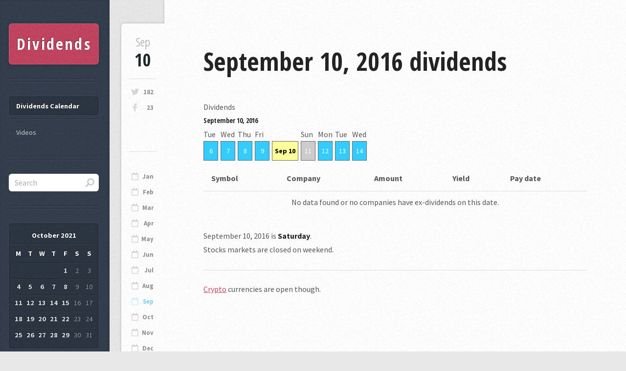

--- FILE ---
content_type: text/html; charset=utf-8
request_url: https://dividends.earningsahead.com/dividends/2016/september/10/
body_size: 1647
content:
<!DOCTYPE HTML><html><head><title>September 10, 2016 dividends</title><meta charset="utf-8" /><meta name="viewport" content="width=device-width, initial-scale=1, user-scalable=no" /><link rel="stylesheet" href="/static/css/dividends.css" /><link rel="stylesheet" href="/static/css/dividends-ea.css" /><script> (function(i,s,o,g,r,a,m){i['GoogleAnalyticsObject']=r;i[r]=i[r]||function(){ (i[r].q=i[r].q||[]).push(arguments)},i[r].l=1*new Date();a=s.createElement(o), m=s.getElementsByTagName(o)[0];a.async=1;a.src=g;m.parentNode.insertBefore(a,m) })(window,document,'script','https://www.google-analytics.com/analytics.js','ga'); ga('create', 'UA-91613312-3', 'auto'); ga('send', 'pageview');</script></head><body class="is-preload"><!-- Content --><div id="content"><div class="inner"><!-- Post --><article class="box post post-excerpt"><header><h2>September 10, 2016 dividends</h2></header><div class="info"><span class="date"><span class="month">Sep</span> <span class="day">10</span><span class="year">, 2016</span></span><ul class="stats"><li><a target="_blank" rel="nofollow" href="https://twitter.com/dividends_ea" class="icon brands fa-twitter">182</a></li><li><a target="_blank" rel="nofollow" href="https://www.facebook.com/Dividends-Tracker-105101087817504/" class="icon brands fa-facebook-f">23</a></li></ul><br /><br /><ul class="stats"><li> <hr /> </li><li><a href="/dividends/2021/january/" class="icon fa-calendar" >Jan</a></li><li><a href="/dividends/2021/february/" class="icon fa-calendar" >Feb</a></li><li><a href="/dividends/2021/march/" class="icon fa-calendar" >Mar</a></li><li><a href="/dividends/2021/april/" class="icon fa-calendar" >Apr</a></li><li><a href="/dividends/2021/may/" class="icon fa-calendar" >May</a></li><li><a href="/dividends/2021/june/" class="icon fa-calendar" >Jun</a></li><li><a href="/dividends/2021/july/" class="icon fa-calendar" >Jul</a></li><li><a href="/dividends/2021/august/" class="icon fa-calendar" >Aug</a></li><li><a href="/dividends/2021/september/" class="icon fa-calendar" style="color:#00A8EA;" >Sep</a></li><li><a href="/dividends/2021/october/" class="icon fa-calendar" >Oct</a></li><li><a href="/dividends/2021/november/" class="icon fa-calendar" >Nov</a></li><li><a href="/dividends/2021/december/" class="icon fa-calendar" >Dec</a></li></ul></div><h1>Dividends</h1><h5 style="font-size:14px;" >September 10, 2016</h5><style type="text/css">.clear{
}
.bcrumb_dayweek{ margin-bottom:10px; white-space: nowrap;
}
.bcrumb_dayweek .day_item{ display:inline-block; margin-right:5px;
}
.bcrumb_dayweek a{ font-size:14px; padding: 5px; display:block; background-color:#33CCFF; color:white; text-decoration:none; border:1px solid #666666; min-width: 30px; text-align:center;
}
.bcrumb_dayweek .day_item_6 a
, .bcrumb_dayweek .day_item_0 a
{ background-color:#CCCCCC;
}
.bcrumb_dayweek .day_item_current a{ background-color:#FFFF99; color:black;
}</style><div class=""><div class="bcrumb_dayweek"><div class="day_item day_item_2">Tue<a href="/dividends/2016/september/6/ ">6</a></div><div class="day_item day_item_3">Wed<a href="/dividends/2016/september/7/ ">7</a></div><div class="day_item day_item_4">Thu<a href="/dividends/2016/september/8/ ">8</a></div><div class="day_item day_item_5">Fri<a href="/dividends/2016/september/9/ ">9</a></div><div class="day_item day_item_current"><b><a href="#">Sep 10</a></b></div><div class="day_item day_item_0">Sun<a href="/dividends/2016/september/11/ ">11</a></div><div class="day_item day_item_1">Mon<a href="/dividends/2016/september/12/ ">12</a></div><div class="day_item day_item_2">Tue<a href="/dividends/2016/september/13/ ">13</a></div><div class="day_item day_item_3">Wed<a href="/dividends/2016/september/14/ ">14</a></div></div><div class="clear"></div></div><table border="1" cellspacing="0" cellpadding="2" class="divi_table cyan"><thead><tr><th>Symbol</th><th>Company</th><th>Amount</th><th>Yield</th><th>Pay date</th></tr></thead><tr><td colspan="5" align="center"><p>No data found or no companies have ex-dividends on this date.</p></td></tr></table><p>September 10, 2016 is <b>Saturday</b>.<br />Stocks markets are closed on weekend.<hr /><a target="_blank" href="https://crypto.earningsahead.com">Crypto</a> currencies are open though.<br /><br /><div class="mds" style="max-width:800;" ><!-- Forex Earnings Report Calendar -->
<ins class="adsbygoogle"
     style="display:block"
     data-ad-client="ca-pub-1745793266186360"
     data-ad-slot="7097948632"
     data-ad-format="auto"></ins>
<script>
(adsbygoogle = window.adsbygoogle || []).push({});
</script></div><style type="text/css">.clear{
}
.bcrumb_dayweek{ margin-bottom:10px; white-space: nowrap;
}
.bcrumb_dayweek .day_item{ display:inline-block; margin-right:5px;
}
.bcrumb_dayweek a{ font-size:14px; padding: 5px; display:block; background-color:#33CCFF; color:white; text-decoration:none; border:1px solid #666666; min-width: 30px; text-align:center;
}
.bcrumb_dayweek .day_item_6 a
, .bcrumb_dayweek .day_item_0 a
{ background-color:#CCCCCC;
}
.bcrumb_dayweek .day_item_current a{ background-color:#FFFF99; color:black;
}</style><div class=""><div class="bcrumb_dayweek"><div class="day_item day_item_2">Tue<a href="/dividends/2016/september/6/ ">6</a></div><div class="day_item day_item_3">Wed<a href="/dividends/2016/september/7/ ">7</a></div><div class="day_item day_item_4">Thu<a href="/dividends/2016/september/8/ ">8</a></div><div class="day_item day_item_5">Fri<a href="/dividends/2016/september/9/ ">9</a></div><div class="day_item day_item_current"><b><a href="#">Sep 10</a></b></div><div class="day_item day_item_0">Sun<a href="/dividends/2016/september/11/ ">11</a></div><div class="day_item day_item_1">Mon<a href="/dividends/2016/september/12/ ">12</a></div><div class="day_item day_item_2">Tue<a href="/dividends/2016/september/13/ ">13</a></div><div class="day_item day_item_3">Wed<a href="/dividends/2016/september/14/ ">14</a></div></div><div class="clear"></div></div></article></div></div><div id="sidebar"><h1 id="logo"><a href="/">Dividends</a></h1><nav id="nav"><ul><li class="current"><a href="/dividends/">Dividends Calendar</a></li><li><a href="https://videos.earningsahead.com/videos/">Videos</a></li></ul></nav><section class="box search"><form method="get" action="https://dividends.earningsahead.com/search/"><input type="text" class="text" name="q" placeholder="Search" required /></form></section><!-- Calendar --><section class="box calendar"><div class="inner"><table><caption>October 2021</caption><thead><tr><th scope="col" title="Monday">M</th><th scope="col" title="Tuesday">T</th><th scope="col" title="Wednesday">W</th><th scope="col" title="Thursday">T</th><th scope="col" title="Friday">F</th><th scope="col" title="Saturday">S</th><th scope="col" title="Sunday">S</th></tr></thead><tbody><tr><td colspan="4" class="pad"><span>&nbsp;</span></td><td><a href="/dividends/2021/october/1/">1</a></td><td><span>2</span></td><td><span>3</span></td></tr><tr><td><a href="/dividends/2021/october/4/">4</a></td><td><a href="/dividends/2021/october/5/">5</a></td><td><a href="/dividends/2021/october/6/">6</a></td><td><a href="/dividends/2021/october/7/">7</a></td><td><a href="/dividends/2021/october/8/">8</a></td><td><span>9</span></td><td><span>10</span></td></tr><tr><td><a href="/dividends/2021/october/11/">11</a></td><td><a href="/dividends/2021/october/12/">12</a></td><td><a href="/dividends/2021/october/13/">13</a></td><td><a href="/dividends/2021/october/14/">14</a></td><td><a href="/dividends/2021/october/15/">15</a></td><td><span>16</span></td><td><span>17</span></td></tr><tr><td><a href="/dividends/2021/october/18/">18</a></td><td><a href="/dividends/2021/october/19/">19</a></td><td><a href="/dividends/2021/october/20/">20</a></td><td><a href="/dividends/2021/october/21/">21</a></td><td><a href="/dividends/2021/october/22/">22</a></td><td><span>23</span></td><td><span>24</span></td></tr><tr><td><a href="/dividends/2021/october/25/">25</a></td><td><a href="/dividends/2021/october/26/">26</a></td><td><a href="/dividends/2021/october/27/">27</a></td><td><a href="/dividends/2021/october/28/">28</a></td><td><a href="/dividends/2021/october/29/">29</a></td><td><span>30</span></td><td><span>31</span></td></tr></tbody></table></div></section><!-- Nav --><nav id="nav"><ul><li><a href="https://twitter.com/dividends_ea" target="_blank" rel="nofollow">Follow us on Twitter</a></li><li><a href="https://earningsahead.com/earnings-report/">Earnings Calendar</a></li></ul></nav><section class="box text-style1"><div class="inner"><p>Check out the <strong>Popular companies</strong> that goes ex-dividend this week.<br />Remember to buy and hold 2-3 days before the ex-date.</p></div></section><section class="box recent-posts"><header><h2>By country</h2></header><ul><li><a href="https://dividends.earningsahead.com/country/hong-kong/">Hong Kong</a></li><li><a href="https://dividends.earningsahead.com/country/germany/">Germany</a></li></ul></section><section class="box recent-posts"><header><h2>Support the Project</h2></header><ul><li><a href="https://dividends.earningsahead.com/support-us/">Donate</a></li></ul></section><ul id="copyright"><li>&copy; Earnings Ahead</li></ul></div><script src="https://ajax.googleapis.com/ajax/libs/jquery/1.7.1/jquery.min.js"></script><script src="/static/js/lib/browser.min.js"></script><script src="/static/js/lib/breakpoints.min.js"></script><script src="/static/js/divi-util.js"></script><script src="/static/js/dividends.js"></script><script data-ad-client="ca-pub-1745793266186360" async src="https://pagead2.googlesyndication.com/pagead/js/adsbygoogle.js"></script></body></html>

--- FILE ---
content_type: text/html; charset=utf-8
request_url: https://www.google.com/recaptcha/api2/aframe
body_size: 258
content:
<!DOCTYPE HTML><html><head><meta http-equiv="content-type" content="text/html; charset=UTF-8"></head><body><script nonce="fcAYj83pHcEpJzd_1SVCIg">/** Anti-fraud and anti-abuse applications only. See google.com/recaptcha */ try{var clients={'sodar':'https://pagead2.googlesyndication.com/pagead/sodar?'};window.addEventListener("message",function(a){try{if(a.source===window.parent){var b=JSON.parse(a.data);var c=clients[b['id']];if(c){var d=document.createElement('img');d.src=c+b['params']+'&rc='+(localStorage.getItem("rc::a")?sessionStorage.getItem("rc::b"):"");window.document.body.appendChild(d);sessionStorage.setItem("rc::e",parseInt(sessionStorage.getItem("rc::e")||0)+1);localStorage.setItem("rc::h",'1768893261104');}}}catch(b){}});window.parent.postMessage("_grecaptcha_ready", "*");}catch(b){}</script></body></html>

--- FILE ---
content_type: text/css; charset=utf-8
request_url: https://dividends.earningsahead.com/static/css/dividends.css
body_size: 5256
content:
@import url("fontawesome-all.min.css");
@import url("https://fonts.googleapis.com/css?family=Source+Sans+Pro:400,400italic,700|Open+Sans+Condensed:300,700");

html, body, div, span, applet, object,
iframe, h1, h2, h3, h4, h5, h6, p, blockquote,
pre, a, abbr, acronym, address, big, cite,
code, del, dfn, em, img, ins, kbd, q, s, samp,
small, strike, strong, sub, sup, tt, var, b,
u, i, center, dl, dt, dd, ol, ul, li, fieldset,
form, label, legend, table, caption, tbody,
tfoot, thead, tr, th, td, article, aside,
canvas, details, embed, figure, figcaption,
footer, header, hgroup, menu, nav, output, ruby,
section, summary, time, mark, audio, video {
	margin: 0;
	padding: 0;
	border: 0;
	font-size: 100%;
	font: inherit;
	vertical-align: baseline;}

article, aside, details, figcaption, figure,
footer, header, hgroup, menu, nav, section {
	display: block;}

body {
	line-height: 1;
}

ol, ul {
	list-style: none;
}

blockquote, q {
	quotes: none;
}

	blockquote:before, blockquote:after, q:before, q:after {
		content: '';
		content: none;
	}

table {
	border-collapse: collapse;
	border-spacing: 0;
}

body {
	-webkit-text-size-adjust: none;
}

mark {
	background-color: transparent;
	color: inherit;
}

input::-moz-focus-inner {
	border: 0;
	padding: 0;
}

input, select, textarea {
	-moz-appearance: none;
	-webkit-appearance: none;
	-ms-appearance: none;
	appearance: none;
}

/* Basic */

	html {
		box-sizing: border-box;
	}

	*, *:before, *:after {
		box-sizing: inherit;
	}

	body {
		background-color: #e8e8e8;
		background-image: url("../images/bg02.png");
		display: -moz-flex;
		display: -webkit-flex;
		display: -ms-flex;
		display: flex;
	}

		body.is-preload *, body.is-preload *:before, body.is-preload *:after {
			-moz-animation: none !important;
			-webkit-animation: none !important;
			-ms-animation: none !important;
			animation: none !important;
			-moz-transition: none !important;
			-webkit-transition: none !important;
			-ms-transition: none !important;
			transition: none !important;
		}

	body, input, textarea, select {
		font-family: 'Source Sans Pro', sans-serif;
		font-weight: 400;
		color: #565656;
	}

	a {
		color: #c94663;
	}

	strong, b {
		font-weight: 700;
		color: #232323;
	}

	h2, h3, h4, h5, h6 {
		font-family: 'Open Sans Condensed', sans-serif;
		font-weight: 700;
		color: #232323;
	}

	h2 a, h4 a, h5 a, h6 a {
		text-decoration: none;
		color: inherit;
	}

	blockquote {
		border-left: solid 5px #ddd;
		padding: 1em 0 1em 2em;
		font-style: italic;
	}

	em, i {
		font-style: italic;
	}

	hr {
		border: 0;
		border-top: solid 1px #ddd;
		padding: 1.5em 0 0 0;
		margin: 1.75em 0 0 0;
	}

	sub {
		position: relative;
		top: 0.5em;
		font-size: 0.8em;
	}

	sup {
		position: relative;
		top: -0.5em;
		font-size: 0.8em;
	}

	br.clear {
		clear: both;
	}

	p, ul, ol, dl {
		margin-bottom: 1em;
	}

/* Row */

	.row {
		display: flex;
		flex-wrap: wrap;
		box-sizing: border-box;
		align-items: stretch;
	}

		.row > * {
			box-sizing: border-box;
		}

		.row.gtr-uniform > * > :last-child {
			margin-bottom: 0;
		}

		.row.aln-left {
			justify-content: flex-start;
		}

		.row.aln-center {
			justify-content: center;
		}

		.row.aln-right {
			justify-content: flex-end;
		}

		.row.aln-top {
			align-items: flex-start;
		}

		.row.aln-middle {
			align-items: center;
		}

		.row.aln-bottom {
			align-items: flex-end;
		}

		.row > .imp {
			order: -1;
		}

		.row > .col-1 {
			width: 8.33333%;
		}

		.row > .off-1 {
			margin-left: 8.33333%;
		}

		.row > .col-2 {
			width: 16.66667%;
		}

		.row > .off-2 {
			margin-left: 16.66667%;
		}

		.row > .col-3 {
			width: 25%;
		}

		.row > .off-3 {
			margin-left: 25%;
		}

		.row > .col-4 {
			width: 33.33333%;
		}

		.row > .off-4 {
			margin-left: 33.33333%;
		}

		.row > .col-5 {
			width: 41.66667%;
		}

		.row > .off-5 {
			margin-left: 41.66667%;
		}

		.row > .col-6 {
			width: 50%;
		}

		.row > .off-6 {
			margin-left: 50%;
		}

		.row > .col-7 {
			width: 58.33333%;
		}

		.row > .off-7 {
			margin-left: 58.33333%;
		}

		.row > .col-8 {
			width: 66.66667%;
		}

		.row > .off-8 {
			margin-left: 66.66667%;
		}

		.row > .col-9 {
			width: 75%;
		}

		.row > .off-9 {
			margin-left: 75%;
		}

		.row > .col-10 {
			width: 83.33333%;
		}

		.row > .off-10 {
			margin-left: 83.33333%;
		}

		.row > .col-11 {
			width: 91.66667%;
		}

		.row > .off-11 {
			margin-left: 91.66667%;
		}

		.row > .col-12 {
			width: 100%;
		}

		.row > .off-12 {
			margin-left: 100%;
		}

		.row.gtr-0 {
			margin-top: 0px;
			margin-left: 0px;
		}

			.row.gtr-0 > * {
				padding: 0px 0 0 0px;
			}

			.row.gtr-0.gtr-uniform {
				margin-top: 0px;
			}

				.row.gtr-0.gtr-uniform > * {
					padding-top: 0px;
				}

		.row.gtr-25 {
			margin-top: -12.5px;
			margin-left: -12.5px;
		}

			.row.gtr-25 > * {
				padding: 12.5px 0 0 12.5px;
			}

			.row.gtr-25.gtr-uniform {
				margin-top: -12.5px;
			}

				.row.gtr-25.gtr-uniform > * {
					padding-top: 12.5px;
				}

		.row.gtr-50 {
			margin-top: -25px;
			margin-left: -25px;
		}

			.row.gtr-50 > * {
				padding: 25px 0 0 25px;
			}

			.row.gtr-50.gtr-uniform {
				margin-top: -25px;
			}

				.row.gtr-50.gtr-uniform > * {
					padding-top: 25px;
				}

		.row {
			margin-top: -50px;
			margin-left: -50px;
		}

			.row > * {
				padding: 50px 0 0 50px;
			}

			.row.gtr-uniform {
				margin-top: -50px;
			}

				.row.gtr-uniform > * {
					padding-top: 50px;
				}

		.row.gtr-150 {
			margin-top: -75px;
			margin-left: -75px;
		}

			.row.gtr-150 > * {
				padding: 75px 0 0 75px;
			}

			.row.gtr-150.gtr-uniform {
				margin-top: -75px;
			}

				.row.gtr-150.gtr-uniform > * {
					padding-top: 75px;
				}

		.row.gtr-200 {
			margin-top: -100px;
			margin-left: -100px;
		}

			.row.gtr-200 > * {
				padding: 100px 0 0 100px;
			}

			.row.gtr-200.gtr-uniform {
				margin-top: -100px;
			}

				.row.gtr-200.gtr-uniform > * {
					padding-top: 100px;
				}

		@media screen and (min-width: 737px) {

			.row {
				display: flex;
				flex-wrap: wrap;
				box-sizing: border-box;
				align-items: stretch;
			}

				.row > * {
					box-sizing: border-box;
				}

				.row.gtr-uniform > * > :last-child {
					margin-bottom: 0;
				}

				.row.aln-left {
					justify-content: flex-start;
				}

				.row.aln-center {
					justify-content: center;
				}

				.row.aln-right {
					justify-content: flex-end;
				}

				.row.aln-top {
					align-items: flex-start;
				}

				.row.aln-middle {
					align-items: center;
				}

				.row.aln-bottom {
					align-items: flex-end;
				}

				.row > .imp-desktop {
					order: -1;
				}

				.row > .col-1-desktop {
					width: 8.33333%;
				}

				.row > .off-1-desktop {
					margin-left: 8.33333%;
				}

				.row > .col-2-desktop {
					width: 16.66667%;
				}

				.row > .off-2-desktop {
					margin-left: 16.66667%;
				}

				.row > .col-3-desktop {
					width: 25%;
				}

				.row > .off-3-desktop {
					margin-left: 25%;
				}

				.row > .col-4-desktop {
					width: 33.33333%;
				}

				.row > .off-4-desktop {
					margin-left: 33.33333%;
				}

				.row > .col-5-desktop {
					width: 41.66667%;
				}

				.row > .off-5-desktop {
					margin-left: 41.66667%;
				}

				.row > .col-6-desktop {
					width: 50%;
				}

				.row > .off-6-desktop {
					margin-left: 50%;
				}

				.row > .col-7-desktop {
					width: 58.33333%;
				}

				.row > .off-7-desktop {
					margin-left: 58.33333%;
				}

				.row > .col-8-desktop {
					width: 66.66667%;
				}

				.row > .off-8-desktop {
					margin-left: 66.66667%;
				}

				.row > .col-9-desktop {
					width: 75%;
				}

				.row > .off-9-desktop {
					margin-left: 75%;
				}

				.row > .col-10-desktop {
					width: 83.33333%;
				}

				.row > .off-10-desktop {
					margin-left: 83.33333%;
				}

				.row > .col-11-desktop {
					width: 91.66667%;
				}

				.row > .off-11-desktop {
					margin-left: 91.66667%;
				}

				.row > .col-12-desktop {
					width: 100%;
				}

				.row > .off-12-desktop {
					margin-left: 100%;
				}

				.row.gtr-0 {
					margin-top: 0px;
					margin-left: 0px;
				}

					.row.gtr-0 > * {
						padding: 0px 0 0 0px;
					}

					.row.gtr-0.gtr-uniform {
						margin-top: 0px;
					}

						.row.gtr-0.gtr-uniform > * {
							padding-top: 0px;
						}

				.row.gtr-25 {
					margin-top: -12.5px;
					margin-left: -12.5px;
				}

					.row.gtr-25 > * {
						padding: 12.5px 0 0 12.5px;
					}

					.row.gtr-25.gtr-uniform {
						margin-top: -12.5px;
					}

						.row.gtr-25.gtr-uniform > * {
							padding-top: 12.5px;
						}

				.row.gtr-50 {
					margin-top: -25px;
					margin-left: -25px;
				}

					.row.gtr-50 > * {
						padding: 25px 0 0 25px;
					}

					.row.gtr-50.gtr-uniform {
						margin-top: -25px;
					}

						.row.gtr-50.gtr-uniform > * {
							padding-top: 25px;
						}

				.row {
					margin-top: -50px;
					margin-left: -50px;
				}

					.row > * {
						padding: 50px 0 0 50px;
					}

					.row.gtr-uniform {
						margin-top: -50px;
					}

						.row.gtr-uniform > * {
							padding-top: 50px;
						}

				.row.gtr-150 {
					margin-top: -75px;
					margin-left: -75px;
				}

					.row.gtr-150 > * {
						padding: 75px 0 0 75px;
					}

					.row.gtr-150.gtr-uniform {
						margin-top: -75px;
					}

						.row.gtr-150.gtr-uniform > * {
							padding-top: 75px;
						}

				.row.gtr-200 {
					margin-top: -100px;
					margin-left: -100px;
				}

					.row.gtr-200 > * {
						padding: 100px 0 0 100px;
					}

					.row.gtr-200.gtr-uniform {
						margin-top: -100px;
					}

						.row.gtr-200.gtr-uniform > * {
							padding-top: 100px;
						}

		}

		@media screen and (min-width: 1201px) {

			.row {
				display: flex;
				flex-wrap: wrap;
				box-sizing: border-box;
				align-items: stretch;
			}

				.row > * {
					box-sizing: border-box;
				}

				.row.gtr-uniform > * > :last-child {
					margin-bottom: 0;
				}

				.row.aln-left {
					justify-content: flex-start;
				}

				.row.aln-center {
					justify-content: center;
				}

				.row.aln-right {
					justify-content: flex-end;
				}

				.row.aln-top {
					align-items: flex-start;
				}

				.row.aln-middle {
					align-items: center;
				}

				.row.aln-bottom {
					align-items: flex-end;
				}

				.row > .imp-wide {
					order: -1;
				}

				.row > .col-1-wide {
					width: 8.33333%;
				}

				.row > .off-1-wide {
					margin-left: 8.33333%;
				}

				.row > .col-2-wide {
					width: 16.66667%;
				}

				.row > .off-2-wide {
					margin-left: 16.66667%;
				}

				.row > .col-3-wide {
					width: 25%;
				}

				.row > .off-3-wide {
					margin-left: 25%;
				}

				.row > .col-4-wide {
					width: 33.33333%;
				}

				.row > .off-4-wide {
					margin-left: 33.33333%;
				}

				.row > .col-5-wide {
					width: 41.66667%;
				}

				.row > .off-5-wide {
					margin-left: 41.66667%;
				}

				.row > .col-6-wide {
					width: 50%;
				}

				.row > .off-6-wide {
					margin-left: 50%;
				}

				.row > .col-7-wide {
					width: 58.33333%;
				}

				.row > .off-7-wide {
					margin-left: 58.33333%;
				}

				.row > .col-8-wide {
					width: 66.66667%;
				}

				.row > .off-8-wide {
					margin-left: 66.66667%;
				}

				.row > .col-9-wide {
					width: 75%;
				}

				.row > .off-9-wide {
					margin-left: 75%;
				}

				.row > .col-10-wide {
					width: 83.33333%;
				}

				.row > .off-10-wide {
					margin-left: 83.33333%;
				}

				.row > .col-11-wide {
					width: 91.66667%;
				}

				.row > .off-11-wide {
					margin-left: 91.66667%;
				}

				.row > .col-12-wide {
					width: 100%;
				}

				.row > .off-12-wide {
					margin-left: 100%;
				}

				.row.gtr-0 {
					margin-top: 0px;
					margin-left: 0px;
				}

					.row.gtr-0 > * {
						padding: 0px 0 0 0px;
					}

					.row.gtr-0.gtr-uniform {
						margin-top: 0px;
					}

						.row.gtr-0.gtr-uniform > * {
							padding-top: 0px;
						}

				.row.gtr-25 {
					margin-top: -12.5px;
					margin-left: -12.5px;
				}

					.row.gtr-25 > * {
						padding: 12.5px 0 0 12.5px;
					}

					.row.gtr-25.gtr-uniform {
						margin-top: -12.5px;
					}

						.row.gtr-25.gtr-uniform > * {
							padding-top: 12.5px;
						}

				.row.gtr-50 {
					margin-top: -25px;
					margin-left: -25px;
				}

					.row.gtr-50 > * {
						padding: 25px 0 0 25px;
					}

					.row.gtr-50.gtr-uniform {
						margin-top: -25px;
					}

						.row.gtr-50.gtr-uniform > * {
							padding-top: 25px;
						}

				.row {
					margin-top: -50px;
					margin-left: -50px;
				}

					.row > * {
						padding: 50px 0 0 50px;
					}

					.row.gtr-uniform {
						margin-top: -50px;
					}

						.row.gtr-uniform > * {
							padding-top: 50px;
						}

				.row.gtr-150 {
					margin-top: -75px;
					margin-left: -75px;
				}

					.row.gtr-150 > * {
						padding: 75px 0 0 75px;
					}

					.row.gtr-150.gtr-uniform {
						margin-top: -75px;
					}

						.row.gtr-150.gtr-uniform > * {
							padding-top: 75px;
						}

				.row.gtr-200 {
					margin-top: -100px;
					margin-left: -100px;
				}

					.row.gtr-200 > * {
						padding: 100px 0 0 100px;
					}

					.row.gtr-200.gtr-uniform {
						margin-top: -100px;
					}

						.row.gtr-200.gtr-uniform > * {
							padding-top: 100px;
						}

		}

		@media screen and (min-width: 737px) and (max-width: 1200px) {

			.row {
				display: flex;
				flex-wrap: wrap;
				box-sizing: border-box;
				align-items: stretch;
			}

				.row > * {
					box-sizing: border-box;
				}

				.row.gtr-uniform > * > :last-child {
					margin-bottom: 0;
				}

				.row.aln-left {
					justify-content: flex-start;
				}

				.row.aln-center {
					justify-content: center;
				}

				.row.aln-right {
					justify-content: flex-end;
				}

				.row.aln-top {
					align-items: flex-start;
				}

				.row.aln-middle {
					align-items: center;
				}

				.row.aln-bottom {
					align-items: flex-end;
				}

				.row > .imp-narrow {
					order: -1;
				}

				.row > .col-1-narrow {
					width: 8.33333%;
				}

				.row > .off-1-narrow {
					margin-left: 8.33333%;
				}

				.row > .col-2-narrow {
					width: 16.66667%;
				}

				.row > .off-2-narrow {
					margin-left: 16.66667%;
				}

				.row > .col-3-narrow {
					width: 25%;
				}

				.row > .off-3-narrow {
					margin-left: 25%;
				}

				.row > .col-4-narrow {
					width: 33.33333%;
				}

				.row > .off-4-narrow {
					margin-left: 33.33333%;
				}

				.row > .col-5-narrow {
					width: 41.66667%;
				}

				.row > .off-5-narrow {
					margin-left: 41.66667%;
				}

				.row > .col-6-narrow {
					width: 50%;
				}

				.row > .off-6-narrow {
					margin-left: 50%;
				}

				.row > .col-7-narrow {
					width: 58.33333%;
				}

				.row > .off-7-narrow {
					margin-left: 58.33333%;
				}

				.row > .col-8-narrow {
					width: 66.66667%;
				}

				.row > .off-8-narrow {
					margin-left: 66.66667%;
				}

				.row > .col-9-narrow {
					width: 75%;
				}

				.row > .off-9-narrow {
					margin-left: 75%;
				}

				.row > .col-10-narrow {
					width: 83.33333%;
				}

				.row > .off-10-narrow {
					margin-left: 83.33333%;
				}

				.row > .col-11-narrow {
					width: 91.66667%;
				}

				.row > .off-11-narrow {
					margin-left: 91.66667%;
				}

				.row > .col-12-narrow {
					width: 100%;
				}

				.row > .off-12-narrow {
					margin-left: 100%;
				}

				.row.gtr-0 {
					margin-top: 0px;
					margin-left: 0px;
				}

					.row.gtr-0 > * {
						padding: 0px 0 0 0px;
					}

					.row.gtr-0.gtr-uniform {
						margin-top: 0px;
					}

						.row.gtr-0.gtr-uniform > * {
							padding-top: 0px;
						}

				.row.gtr-25 {
					margin-top: -12.5px;
					margin-left: -12.5px;
				}

					.row.gtr-25 > * {
						padding: 12.5px 0 0 12.5px;
					}

					.row.gtr-25.gtr-uniform {
						margin-top: -12.5px;
					}

						.row.gtr-25.gtr-uniform > * {
							padding-top: 12.5px;
						}

				.row.gtr-50 {
					margin-top: -25px;
					margin-left: -25px;
				}

					.row.gtr-50 > * {
						padding: 25px 0 0 25px;
					}

					.row.gtr-50.gtr-uniform {
						margin-top: -25px;
					}

						.row.gtr-50.gtr-uniform > * {
							padding-top: 25px;
						}

				.row {
					margin-top: -50px;
					margin-left: -50px;
				}

					.row > * {
						padding: 50px 0 0 50px;
					}

					.row.gtr-uniform {
						margin-top: -50px;
					}

						.row.gtr-uniform > * {
							padding-top: 50px;
						}

				.row.gtr-150 {
					margin-top: -75px;
					margin-left: -75px;
				}

					.row.gtr-150 > * {
						padding: 75px 0 0 75px;
					}

					.row.gtr-150.gtr-uniform {
						margin-top: -75px;
					}

						.row.gtr-150.gtr-uniform > * {
							padding-top: 75px;
						}

				.row.gtr-200 {
					margin-top: -100px;
					margin-left: -100px;
				}

					.row.gtr-200 > * {
						padding: 100px 0 0 100px;
					}

					.row.gtr-200.gtr-uniform {
						margin-top: -100px;
					}

						.row.gtr-200.gtr-uniform > * {
							padding-top: 100px;
						}

		}

		@media screen and (min-width: 737px) and (max-width: 1000px) {

			.row {
				display: flex;
				flex-wrap: wrap;
				box-sizing: border-box;
				align-items: stretch;
			}

				.row > * {
					box-sizing: border-box;
				}

				.row.gtr-uniform > * > :last-child {
					margin-bottom: 0;
				}

				.row.aln-left {
					justify-content: flex-start;
				}

				.row.aln-center {
					justify-content: center;
				}

				.row.aln-right {
					justify-content: flex-end;
				}

				.row.aln-top {
					align-items: flex-start;
				}

				.row.aln-middle {
					align-items: center;
				}

				.row.aln-bottom {
					align-items: flex-end;
				}

				.row > .imp-narrower {
					order: -1;
				}

				.row > .col-1-narrower {
					width: 8.33333%;
				}

				.row > .off-1-narrower {
					margin-left: 8.33333%;
				}

				.row > .col-2-narrower {
					width: 16.66667%;
				}

				.row > .off-2-narrower {
					margin-left: 16.66667%;
				}

				.row > .col-3-narrower {
					width: 25%;
				}

				.row > .off-3-narrower {
					margin-left: 25%;
				}

				.row > .col-4-narrower {
					width: 33.33333%;
				}

				.row > .off-4-narrower {
					margin-left: 33.33333%;
				}

				.row > .col-5-narrower {
					width: 41.66667%;
				}

				.row > .off-5-narrower {
					margin-left: 41.66667%;
				}

				.row > .col-6-narrower {
					width: 50%;
				}

				.row > .off-6-narrower {
					margin-left: 50%;
				}

				.row > .col-7-narrower {
					width: 58.33333%;
				}

				.row > .off-7-narrower {
					margin-left: 58.33333%;
				}

				.row > .col-8-narrower {
					width: 66.66667%;
				}

				.row > .off-8-narrower {
					margin-left: 66.66667%;
				}

				.row > .col-9-narrower {
					width: 75%;
				}

				.row > .off-9-narrower {
					margin-left: 75%;
				}

				.row > .col-10-narrower {
					width: 83.33333%;
				}

				.row > .off-10-narrower {
					margin-left: 83.33333%;
				}

				.row > .col-11-narrower {
					width: 91.66667%;
				}

				.row > .off-11-narrower {
					margin-left: 91.66667%;
				}

				.row > .col-12-narrower {
					width: 100%;
				}

				.row > .off-12-narrower {
					margin-left: 100%;
				}

				.row.gtr-0 {
					margin-top: 0px;
					margin-left: 0px;
				}

					.row.gtr-0 > * {
						padding: 0px 0 0 0px;
					}

					.row.gtr-0.gtr-uniform {
						margin-top: 0px;
					}

						.row.gtr-0.gtr-uniform > * {
							padding-top: 0px;
						}

				.row.gtr-25 {
					margin-top: -12.5px;
					margin-left: -12.5px;
				}

					.row.gtr-25 > * {
						padding: 12.5px 0 0 12.5px;
					}

					.row.gtr-25.gtr-uniform {
						margin-top: -12.5px;
					}

						.row.gtr-25.gtr-uniform > * {
							padding-top: 12.5px;
						}

				.row.gtr-50 {
					margin-top: -25px;
					margin-left: -25px;
				}

					.row.gtr-50 > * {
						padding: 25px 0 0 25px;
					}

					.row.gtr-50.gtr-uniform {
						margin-top: -25px;
					}

						.row.gtr-50.gtr-uniform > * {
							padding-top: 25px;
						}

				.row {
					margin-top: -50px;
					margin-left: -50px;
				}

					.row > * {
						padding: 50px 0 0 50px;
					}

					.row.gtr-uniform {
						margin-top: -50px;
					}

						.row.gtr-uniform > * {
							padding-top: 50px;
						}

				.row.gtr-150 {
					margin-top: -75px;
					margin-left: -75px;
				}

					.row.gtr-150 > * {
						padding: 75px 0 0 75px;
					}

					.row.gtr-150.gtr-uniform {
						margin-top: -75px;
					}

						.row.gtr-150.gtr-uniform > * {
							padding-top: 75px;
						}

				.row.gtr-200 {
					margin-top: -100px;
					margin-left: -100px;
				}

					.row.gtr-200 > * {
						padding: 100px 0 0 100px;
					}

					.row.gtr-200.gtr-uniform {
						margin-top: -100px;
					}

						.row.gtr-200.gtr-uniform > * {
							padding-top: 100px;
						}

		}

		@media screen and (max-width: 736px) {

			.row {
				display: flex;
				flex-wrap: wrap;
				box-sizing: border-box;
				align-items: stretch;
			}

				.row > * {
					box-sizing: border-box;
				}

				.row.gtr-uniform > * > :last-child {
					margin-bottom: 0;
				}

				.row.aln-left {
					justify-content: flex-start;
				}

				.row.aln-center {
					justify-content: center;
				}

				.row.aln-right {
					justify-content: flex-end;
				}

				.row.aln-top {
					align-items: flex-start;
				}

				.row.aln-middle {
					align-items: center;
				}

				.row.aln-bottom {
					align-items: flex-end;
				}

				.row > .imp-mobile {
					order: -1;
				}

				.row > .col-1-mobile {
					width: 8.33333%;
				}

				.row > .off-1-mobile {
					margin-left: 8.33333%;
				}

				.row > .col-2-mobile {
					width: 16.66667%;
				}

				.row > .off-2-mobile {
					margin-left: 16.66667%;
				}

				.row > .col-3-mobile {
					width: 25%;
				}

				.row > .off-3-mobile {
					margin-left: 25%;
				}

				.row > .col-4-mobile {
					width: 33.33333%;
				}

				.row > .off-4-mobile {
					margin-left: 33.33333%;
				}

				.row > .col-5-mobile {
					width: 41.66667%;
				}

				.row > .off-5-mobile {
					margin-left: 41.66667%;
				}

				.row > .col-6-mobile {
					width: 50%;
				}

				.row > .off-6-mobile {
					margin-left: 50%;
				}

				.row > .col-7-mobile {
					width: 58.33333%;
				}

				.row > .off-7-mobile {
					margin-left: 58.33333%;
				}

				.row > .col-8-mobile {
					width: 66.66667%;
				}

				.row > .off-8-mobile {
					margin-left: 66.66667%;
				}

				.row > .col-9-mobile {
					width: 75%;
				}

				.row > .off-9-mobile {
					margin-left: 75%;
				}

				.row > .col-10-mobile {
					width: 83.33333%;
				}

				.row > .off-10-mobile {
					margin-left: 83.33333%;
				}

				.row > .col-11-mobile {
					width: 91.66667%;
				}

				.row > .off-11-mobile {
					margin-left: 91.66667%;
				}

				.row > .col-12-mobile {
					width: 100%;
				}

				.row > .off-12-mobile {
					margin-left: 100%;
				}

				.row.gtr-0 {
					margin-top: 0px;
					margin-left: 0px;
				}

					.row.gtr-0 > * {
						padding: 0px 0 0 0px;
					}

					.row.gtr-0.gtr-uniform {
						margin-top: 0px;
					}

						.row.gtr-0.gtr-uniform > * {
							padding-top: 0px;
						}

				.row.gtr-25 {
					margin-top: -12.5px;
					margin-left: -12.5px;
				}

					.row.gtr-25 > * {
						padding: 12.5px 0 0 12.5px;
					}

					.row.gtr-25.gtr-uniform {
						margin-top: -12.5px;
					}

						.row.gtr-25.gtr-uniform > * {
							padding-top: 12.5px;
						}

				.row.gtr-50 {
					margin-top: -25px;
					margin-left: -25px;
				}

					.row.gtr-50 > * {
						padding: 25px 0 0 25px;
					}

					.row.gtr-50.gtr-uniform {
						margin-top: -25px;
					}

						.row.gtr-50.gtr-uniform > * {
							padding-top: 25px;
						}

				.row {
					margin-top: -50px;
					margin-left: -50px;
				}

					.row > * {
						padding: 50px 0 0 50px;
					}

					.row.gtr-uniform {
						margin-top: -50px;
					}

						.row.gtr-uniform > * {
							padding-top: 50px;
						}

				.row.gtr-150 {
					margin-top: -75px;
					margin-left: -75px;
				}

					.row.gtr-150 > * {
						padding: 75px 0 0 75px;
					}

					.row.gtr-150.gtr-uniform {
						margin-top: -75px;
					}

						.row.gtr-150.gtr-uniform > * {
							padding-top: 75px;
						}

				.row.gtr-200 {
					margin-top: -100px;
					margin-left: -100px;
				}

					.row.gtr-200 > * {
						padding: 100px 0 0 100px;
					}

					.row.gtr-200.gtr-uniform {
						margin-top: -100px;
					}

						.row.gtr-200.gtr-uniform > * {
							padding-top: 100px;
						}

		}

/* Table */

	table {
		margin-bottom: 1em;
		width: 100%;
	}

		table tbody tr:nth-child(2n+2) {
			background: #f4f4f4;
		}

		table td {
			padding: 0.5em 1em 0.5em 1em;
		}

		table th {
			text-align: left;
			font-weight: 700;
			padding: 0.75em 1em 0.75em 1em;
		}

		table thead {
			border-bottom: solid 1px #ddd;
		}

		table tfoot {
			border-top: solid 1px #ddd;
			background: #eee;
		}

/* Form */

	form label {
		font-family: 'Open Sans Condensed', sans-serif;
		font-weight: 700;
		color: #232323;
		margin: 0 0 0.75em 0;
	}

	form input[type="text"],
	form input[type="email"],
	form input[type="password"],
	form select,
	form textarea {
		display: block;
		border-radius: 0.4em;
		-webkit-appearance: none;
		border: solid 1px #ddd;
		padding: 0.5em 0.75em;
		width: 100%;
		line-height: 1.25em;
	}

		form input[type="text"]:focus,
		form input[type="email"]:focus,
		form input[type="password"]:focus,
		form select:focus,
		form textarea:focus {
			box-shadow: 0px 0px 2px 2px #c94663;
		}

	form ::-webkit-input-placeholder {
		color: #aaa;
	}

	form :-moz-placeholder {
		color: #aaa;
	}

	form ::-moz-placeholder {
		color: #aaa;
	}

	form :-ms-input-placeholder {
		color: #aaa;
	}

/* Section/Article */

	header {
		margin: 0 0 2em 0;
	}

		header > p {
			font-family: 'Open Sans Condensed', sans-serif;
			font-weight: 300;
			display: block;
			margin-top: 1em;
			color: #999;
		}

	section, article {
		margin-bottom: 3em;
	}

		section > :last-child,
		section > .inner > :last-child, section:last-child, article > :last-child,
		article > .inner > :last-child, article:last-child {
			margin-bottom: 0;
		}

/* Image */

	.image {
		display: inline-block;
	}

		.image img {
			display: block;
			width: 100%;
		}

		.image.fit {
			display: block;
			width: 100%;
		}

		.image.featured {
			display: block;
			width: 100%;
			margin: 0 0 2em 0;
		}

		.image.left {
			float: left;
			margin: 0 2em 2em 0;
		}

		.image.centered {
			display: block;
			margin: 0 0 2em 0;
		}

			.image.centered img {
				margin: 0 auto;
				width: auto;
			}

/* Button */

	input[type="button"],
	input[type="submit"],
	input[type="reset"],
	button,
	.button {
		cursor: pointer;
		background-color: #c94663;
		background-image: url("../images/bg01.png");
		border-radius: 0.4em;
		text-align: center;
		box-shadow: inset 0px 0px 0px 1px rgba(255, 255, 255, 0.15);
		color: #fff;
		font-family: 'Open Sans Condensed', sans-serif;
		font-weight: 700;
		text-decoration: none;
		-moz-transition: background-color .25s ease-in-out, color .25s ease-in-out;
		-webkit-transition: background-color .25s ease-in-out, color .25s ease-in-out;
		-ms-transition: background-color .25s ease-in-out, color .25s ease-in-out;
		transition: background-color .25s ease-in-out, color .25s ease-in-out;
		text-shadow: -1px -1px 0px rgba(0, 0, 0, 0.5);
	}

		input[type="button"]:disabled, input[type="button"].disabled,
		input[type="submit"]:disabled,
		input[type="submit"].disabled,
		input[type="reset"]:disabled,
		input[type="reset"].disabled,
		button:disabled,
		button.disabled,
		.button:disabled,
		.button.disabled {
			opacity: 0.35;
			cursor: default;
		}

		input[type="button"]:hover,
		input[type="submit"]:hover,
		input[type="reset"]:hover,
		button:hover,
		.button:hover {
			background-color: #d95673;
		}

		input[type="button"]:active,
		input[type="submit"]:active,
		input[type="reset"]:active,
		button:active,
		.button:active {
			background-color: #b93653;
		}

		input[type="button"].alt,
		input[type="submit"].alt,
		input[type="reset"].alt,
		button.alt,
		.button.alt {
			background-color: #364050;
		}

			input[type="button"].alt:hover,
			input[type="submit"].alt:hover,
			input[type="reset"].alt:hover,
			button.alt:hover,
			.button.alt:hover {
				background-color: #465060;
			}

			input[type="button"].alt:active,
			input[type="submit"].alt:active,
			input[type="reset"].alt:active,
			button.alt:active,
			.button.alt:active {
				background-color: #263040;
			}

/* List */

	ul {
		list-style: disc;
		padding-left: 1em;
	}

		ul li {
			padding-left: 0.5em;
		}

	ol {
		list-style: decimal;
		padding-left: 1.25em;
	}

		ol li {
			padding-left: 0.25em;
		}

/* Pagination */

	.pagination .pages {
		display: inline-block;
		font-family: 'Open Sans Condensed', sans-serif;
		font-weight: 700;
	}

		.pagination .pages span {
			display: inline-block;
			width: 1.5em;
			text-align: center;
			margin: 0 0.4em 0 0;
		}

		.pagination .pages a {
			cursor: pointer;
			display: inline-block;
			text-align: center;
			text-decoration: none;
			color: inherit;
			background-color: #e8e8e8;
			background-image: url("../images/bg02.png");
			color: #565656;
			margin: 0 0.4em 0 0;
			border-radius: 0.4em;
			-moz-transition: background-color .25s ease-in-out;
			-webkit-transition: background-color .25s ease-in-out;
			-ms-transition: background-color .25s ease-in-out;
			transition: background-color .25s ease-in-out;
			box-shadow: inset 0 0.075em 0.25em 0 rgba(0, 0, 0, 0.1);
		}

			.pagination .pages a:hover {
				background-color: #dadada;
			}

			.pagination .pages a.active {
				background-color: #364050;
				color: #fff;
				box-shadow: none;
				text-shadow: -1px -1px 0px rgba(0, 0, 0, 0.5);
			}

/* Box */

	.box.calendar .inner {
		position: relative;
		background-color: rgba(0, 0, 0, 0.15);
		border-radius: 0.4em;
		padding: 0.75em 0.5em 0.75em 0.5em;
		box-shadow: 0 0 0 1px rgba(255, 255, 255, 0.05), inset 0 0 0.25em 0 rgba(0, 0, 0, 0.25);
	}

	.box.calendar caption {
		font-weight: 700;
		color: #fff;
		margin: 0 0 0.25em 0;
	}

	.box.calendar tbody tr:nth-child(2n+2) {
		background: transparent;
	}

	.box.calendar table {
		margin: 0 auto;
	}

	.box.calendar td {
		cursor: default;
		padding: 0.35em 0 0.35em 0;
		border-top: solid 1px rgba(0, 0, 0, 0.25);
		box-shadow: inset 0px 1px 0px 0px rgba(255, 255, 255, 0.075);
		text-align: center;
	}

	.box.calendar th {
		cursor: default;
		padding: 0.35em 0 0.35em 0;
		border-top: solid 1px rgba(0, 0, 0, 0.25);
		box-shadow: inset 0px 1px 0px 0px rgba(255, 255, 255, 0.075);
		font-weight: 700;
		color: #fff;
		text-align: center;
	}

	.box.calendar td a, .box.calendar td span {
		display: block;
		margin: 0 auto;
		width: 1.5em;
		height: 1.5em;
		text-align: center;
		line-height: 1.4em;
		border-radius: 0.4em;
		-moz-transition: background-color .25s ease-in-out;
		-webkit-transition: background-color .25s ease-in-out;
		-ms-transition: background-color .25s ease-in-out;
		transition: background-color .25s ease-in-out;
		text-decoration: none;
	}

	.box.calendar td a {
		color: #fff;
		font-weight: 700;
	}

		.box.calendar td a:hover {
			background-color: rgba(200, 225, 255, 0.1);
			color: #fff;
		}

	.box.calendar td.today a {
		background-color: #c94663;
		background-image: url("../images/bg01.png");
		box-shadow: inset 0px 0px 0px 1px rgba(255, 255, 255, 0.15), 0 0.025em 0.15em 0em rgba(0, 0, 0, 0.25);
		color: #fff !important;
	}

	.box.post {
		position: relative;
	}

		.box.post .info .stats {
			margin: 0;
			cursor: default;
		}

			.box.post .info .stats a {
				font-size: 0.8em;
				text-decoration: none;
				color: #232323;
				font-weight: 700;
				line-height: 1em;
			}

	.box.recent-posts ul {
		list-style: none;
		padding-left: 0;
	}

	.box.recent-posts li {
		border-top: solid 1px rgba(0, 0, 0, 0.25);
		box-shadow: inset 0px 1px 0px 0px rgba(255, 255, 255, 0.075);
		padding: 0.5em 0 0.5em 0;
	}

		.box.recent-posts li:first-child {
			border-top: 0;
			box-shadow: none;
			padding-top: 0;
		}

		.box.recent-posts li:last-child {
			padding-bottom: 0;
		}

	.box.recent-comments ul {
		list-style: none;
		padding-left: 0;
	}

	.box.recent-comments li {
		border-top: solid 1px rgba(0, 0, 0, 0.25);
		box-shadow: inset 0px 1px 0px 0px rgba(255, 255, 255, 0.075);
		padding: 0.5em 0 0.5em 0;
	}

		.box.recent-comments li:first-child {
			border-top: 0;
			box-shadow: none;
			padding-top: 0;
		}

		.box.recent-comments li:last-child {
			padding-bottom: 0;
		}

	.box.search form {
		position: relative;
	}

		.box.search form input {
			position: relative;
			padding-right: 34px;
		}

		.box.search form:before {
			text-decoration: none;
			display: inline-block;
			font-family: 'Font Awesome 5 Free';
			font-size: 18px;
			font-weight: 900;
			text-decoration: none;
			-webkit-font-smoothing: antialiased;
			-moz-osx-font-smoothing: grayscale;
			content: '\f002';
			filter: progid:DXImageTransform.Microsoft.BasicImage(rotation=0, mirror=1);
			-moz-transform: scale(-1, 1);
			-webkit-transform: scale(-1, 1);
			-ms-transform: scale(-1, 1);
			transform: scale(-1, 1);
			position: absolute;
			right: 0.5em;
			top: 0.25em;
			z-index: 1;
			text-shadow: none;
			color: #c8ccce;
		}

			.box.search form:before:before {
				-moz-osx-font-smoothing: grayscale;
				-webkit-font-smoothing: antialiased;
				display: inline-block;
				font-style: normal;
				font-variant: normal;
				text-rendering: auto;
				line-height: 1;
				text-transform: none !important;
				font-family: 'Font Awesome 5 Free';
				font-weight: 900;
			}

	.box.text-style1 .inner {
		position: relative;
		background-color: rgba(0, 0, 0, 0.15);
		border-radius: 0.4em;
		padding: 1.25em;
		box-shadow: 0 0 0 1px rgba(255, 255, 255, 0.05), inset 0 0 0.25em 0 rgba(0, 0, 0, 0.25);
	}

/* Icons */

	.icon {
		text-decoration: none;
		text-decoration: none;
	}

		.icon:before {
			-moz-osx-font-smoothing: grayscale;
			-webkit-font-smoothing: antialiased;
			display: inline-block;
			font-style: normal;
			font-variant: normal;
			text-rendering: auto;
			line-height: 1;
			text-transform: none !important;
			font-family: 'Font Awesome 5 Free';
			font-weight: 400;
		}

		.icon:before {
			line-height: normal;
		}

		.icon > .label {
			display: none;
		}

		.icon.solid:before {
			font-weight: 900;
		}

		.icon.brands:before {
			font-family: 'Font Awesome 5 Brands';
		}

/* Nav */

	#nav > ul > li > ul {
		display: none;
	}

	#nav ul {
		margin: 0;
		list-style: none;
		padding-left: 0;
	}

	#nav li {
		border-top: solid 1px rgba(0, 0, 0, 0.25);
		box-shadow: inset 0px 1px 0px 0px rgba(255, 255, 255, 0.075);
		padding: 0.5em 0 0.5em 0;
	}

		#nav li:first-child {
			border: 0;
			box-shadow: none;
			padding-top: 0;
		}

		#nav li:last-child {
			padding-bottom: 0;
		}

		#nav li a {
			display: block;
			padding: 0.4em 1em 0.4em 1em;
			text-decoration: none;
			border-radius: 0.4em;
			outline: 0;
			-moz-transition: background-color .25s ease-in-out, color .25s ease-in-out;
			-webkit-transition: background-color .25s ease-in-out, color .25s ease-in-out;
			-ms-transition: background-color .25s ease-in-out, color .25s ease-in-out;
			transition: background-color .25s ease-in-out, color .25s ease-in-out;
		}

		#nav li.current a {
			background-color: rgba(0, 0, 0, 0.15) !important;
			box-shadow: 0 0 0 1px rgba(255, 255, 255, 0.05), inset 0 0 0.25em 0 rgba(0, 0, 0, 0.25);
			font-weight: 700;
			color: #fff;
		}

		#nav li:hover a {
			background-color: rgba(255, 255, 255, 0.1);
			color: #fff;
		}

/* Sidebar */

	#titleBar {
		-moz-backface-visibility: hidden;
		-webkit-backface-visibility: hidden;
		-ms-backface-visibility: hidden;
		backface-visibility: hidden;
		-moz-transition: -moz-transform 0.5s ease;
		-webkit-transition: -webkit-transform 0.5s ease;
		-ms-transition: -ms-transform 0.5s ease;
		transition: transform 0.5s ease;
		display: none;
		height: 44px;
		left: 0;
		position: fixed;
		top: 0;
		width: 100%;
		z-index: 10001;
		background: #364050 url("../images/bg01.png");
	}

		#titleBar .title {
			display: block;
			color: #fff;
			line-height: 44px;
			font-size: 1.25em;
			font-family: 'Open Sans Condensed', sans-serif;
			font-weight: 700;
			letter-spacing: 0.1em;
			text-shadow: -1px -1px 0px rgba(0, 0, 0, 0.5);
			box-shadow: 0px 1px 4px 0px rgba(0, 0, 0, 0.25);
			text-align: center;
		}

			#titleBar .title a {
				color: inherit;
				text-decoration: none;
			}

		#titleBar .toggle {
			text-decoration: none;
			width: 80px;
			height: 60px;
			position: absolute;
			top: 0;
			left: 0;
		}

			#titleBar .toggle:before {
				-moz-osx-font-smoothing: grayscale;
				-webkit-font-smoothing: antialiased;
				display: inline-block;
				font-style: normal;
				font-variant: normal;
				text-rendering: auto;
				line-height: 1;
				text-transform: none !important;
				font-family: 'Font Awesome 5 Free';
				font-weight: 900;
			}

			#titleBar .toggle:before {
				text-decoration: none;
				content: '\f0c9';
				display: block;
				position: absolute;
				top: 7px;
				font-size: 14px;
				width: 50px;
				height: 30px;
				line-height: 30px;
				background: #c94663 url("../images/bg01.png");
				border-radius: 5px;
				color: #fff;
				text-align: center;
				box-shadow: inset 0px 0px 0px 1px rgba(255, 255, 255, 0.15), 0 0.025em 0.15em 0em rgba(0, 0, 0, 0.25);
				text-shadow: -1px -1px 0px rgba(0, 0, 0, 0.5);
				left: 7px;
			}

			#titleBar .toggle:active:before {
				background-color: #d95673;
			}

	#sidebar {
		color: rgba(255, 255, 255, 0.55);
		text-shadow: -1px -1px 0px rgba(0, 0, 0, 0.5);
		width: 14em;
		padding: 3em 1.35em 1em 1.15em;
		background: #364050 url("../images/bg01.png");
		overflow-y: auto;
		left: 0;
		box-shadow: inset -0.1em 0em 0.35em 0em rgba(0, 0, 0, 0.15);
		-moz-order: -1;
		-webkit-order: -1;
		-ms-order: -1;
		order: -1;
		-moz-flex-grow: 0;
		-webkit-flex-grow: 0;
		-ms-flex-grow: 0;
		flex-grow: 0;
		-moz-flex-shrink: 0;
		-webkit-flex-shrink: 0;
		-ms-flex-shrink: 0;
		flex-shrink: 0;
	}

		#sidebar form input, #sidebar form select, #sidebar form textarea {
			border: 0;
		}

		#sidebar section, #sidebar nav {
			position: relative;
			margin: 2em 0 0 0;
			font-size: 0.9em;
		}

			#sidebar section:before, #sidebar nav:before {
				content: '';
				border-top: solid 1px;
				border-bottom: solid 1px;
				border-color: rgba(0, 0, 0, 0.25);
				box-shadow: inset 0px 1px 0px 0px rgba(255, 255, 255, 0.075), 0px 1px 0px 0px rgba(255, 255, 255, 0.075);
				display: block;
				height: 0.5em;
				margin: 0 0 2em 0;
			}

		#sidebar strong, #sidebar b {
			color: #fff;
		}

		#sidebar a {
			color: #d4dde0;
		}

		#sidebar h2, #sidebar h3, #sidebar h4, #sidebar h5, #sidebar h6 {
			color: #fff;
		}

		#sidebar header {
			margin: 0 0 1.25em 0;
		}

/* Content */

	#content {
		position: relative;
		background-color: #fff;
		background-image: url("../images/bg02.png");
		width: 100%;
		-moz-flex-grow: 1;
		-webkit-flex-grow: 1;
		-ms-flex-grow: 1;
		flex-grow: 1;
		-moz-flex-shrink: 1;
		-webkit-flex-shrink: 1;
		-ms-flex-shrink: 1;
		flex-shrink: 1;
	}

		#content > .inner {
			position: relative;
			z-index: 1;
		}

/* Copyright */

	#copyright {
		list-style: none;
		padding-bottom: 2em;
		padding-left: 0;
	}

		#copyright li {
			padding-left: 0;
		}

		#copyright p {
			opacity: 0.75;
		}

		#copyright a {
			color: inherit !important;
		}

		#copyright:before {
			content: '';
			border-top: solid 1px;
			border-bottom: solid 1px;
			border-color: rgba(0, 0, 0, 0.25);
			box-shadow: inset 0px 1px 0px 0px rgba(255, 255, 255, 0.075), 0px 1px 0px 0px rgba(255, 255, 255, 0.075);
			display: block;
		}

/* Desktop */

	@media screen and (min-width: 737px) {

		/* Basic */

			body {
				height: 100%;
				line-height: 1.75em;
			}

			input, textarea, select {
				line-height: 1.75em;
			}

			h2 {
				font-size: 1.2em;
			}

			h3, h4, h5, h6 {
				font-size: 1em;
			}

		/* Button */

			input[type="button"],
			input[type="submit"],
			input[type="reset"],
			.button,
			button {
				display: inline-block;
				padding: 0.5em 2em 0.5em 2em;
			}

				input[type="button"].small,
				input[type="submit"].small,
				input[type="reset"].small,
				.button.small,
				button.small {
					font-size: 0.85em;
					padding: 0.35em 1.5em 0.35em 1.5em;
				}

				input[type="button"].big,
				input[type="submit"].big,
				input[type="reset"].big,
				.button.big,
				button.big {
					font-size: 1.25em;
					padding: 0.75em 2em 0.75em 2em;
				}

				input[type="button"].huge,
				input[type="submit"].huge,
				input[type="reset"].huge,
				.button.huge,
				button.huge {
					font-size: 1.5em;
					padding: 0.75em 2em 0.75em 2em;
				}

		/* Pagination */

			.pagination {
				padding: 3em 0 0 0;
			}

				.pagination .previous {
					margin-right: 0.6em;
				}

				.pagination .next {
					margin-left: 0.2em;
				}

				.pagination .pages a {
					width: 2.75em;
					height: 2.75em;
					line-height: 2.75em;
				}

				.pagination .button {
					height: 2.75em;
					padding-top: 0;
					padding-bottom: 0;
					line-height: 2.75em;
				}

		/* Box */

			.box.post .info .stats {
				list-style: none;
				padding-left: 0;
			}

				.box.post .info .stats li {
					padding-left: 0;
				}

					.box.post .info .stats li a {
						border-radius: 0.4em;
						opacity: 0.5;
						-moz-transition: opacity .25s ease-in-out, background-color .25s ease-in-out;
						-webkit-transition: opacity .25s ease-in-out, background-color .25s ease-in-out;
						-ms-transition: opacity .25s ease-in-out, background-color .25s ease-in-out;
						transition: opacity .25s ease-in-out, background-color .25s ease-in-out;
					}

					.box.post .info .stats li:hover a {
						background-color: #f4f4f4;
						opacity: 1.0;
					}

		/* Logo */

			#logo {
				font-family: 'Open Sans Condensed', sans-serif;
				font-weight: 700;
				font-size: 2em;
				letter-spacing: 0.1em;
			}

				#logo a {
					display: block;
					background-color: #c94663;
					background-image: url("../images/bg01.png");
					padding: 0.875em 0.25em;
					border-radius: 0.2em;
					text-align: center;
					box-shadow: inset 0px 0px 0px 1px rgba(255, 255, 255, 0.15), 0 0.025em 0.15em 0em rgba(0, 0, 0, 0.25);
					text-decoration: none;
					color: #fff;
				}

		/* Content */

			#content {
				box-shadow: 0 0 0.25em 0em rgba(0, 0, 0, 0.25);
			}

				#content > .inner {

					/*
								This sets an upper limit on your page content to prevent it
								from looking insane on really wide displays. It's currently set
								to the width of the sample post images, but you can change it to
								whatever you like (or remove it entirely).
							*/

					max-width: 1038px;
				}

		/* Copyright */

			#copyright {
				margin: 2em 0 0 0;
				text-align: center;
			}

				#copyright p {
					font-size: 0.8em;
					line-height: 2em;
				}

				#copyright:before {
					height: 0.5em;
					margin: 0 0 2em 0;
				}

	}

/* Wide */

	@media screen and (min-width: 1201px) {

		/* Basic */

			body {
				min-width: 1200px;
				font-size: 12pt;
			}

			input, textarea, select {
				font-size: 12pt;
			}

		/* Box */

			.box.post h2 {
				font-size: 3.25em;
				line-height: 1.25em;
			}

			.box.post header {
				padding: 2.75em 0 0 0;
				margin: 0 0 3em 0;
			}

				.box.post header > p {
					font-size: 2.25em;
					line-height: 1.5em;
					position: relative;
					top: -0.65em;
					margin-bottom: -0.65em;
				}

			.box.post .info {
				position: absolute;
				width: 5.5em;
				overflow: hidden;
				background-color: #fff;
				background-image: url("../images/bg02.png");
				left: -10.5em;
				top: 0;
				padding: 1.5em 1em 1.5em 1em;
				border-top-left-radius: 0.4em;
				border-bottom-left-radius: 0.4em;
				box-shadow: 0.25em 0 0 0 #fbfbfb, 0 0 0.25em 0em rgba(0, 0, 0, 0.25);
			}

				.box.post .info .date {
					position: relative;
					z-index: 1;
					font-family: 'Open Sans Condensed', sans-serif;
					font-weight: 400;
					text-align: center;
					display: block;
					font-size: 1.5em;
					color: #999;
					border-bottom: solid 1px #ddd;
					padding: 0 0 1em 0;
					margin: 0 0 0.75em 0;
				}

					.box.post .info .date .year,
					.box.post .info .date .month span {
						display: none;
					}

					.box.post .info .date .day {
						display: block;
						margin: 0.25em 0 0 0;
						font-size: 1.5em;
						font-weight: 700;
						color: #1b252a;
					}

				.box.post .info .stats {
					position: relative;
					z-index: 1;
				}

					.box.post .info .stats li {
						margin: 1.25em 0 0 0;
					}

						.box.post .info .stats li a {
							position: relative;
							display: block;
							text-align: right;
							padding: 0 0.5em 0 0.5em;
						}

							.box.post .info .stats li a:before {
								position: absolute;
								left: 0;
								top: 50%;
								margin-top: -0.5em;
								font-size: 16px;
								width: 1.5em;
								text-align: center;
								opacity: 0.35;
							}

		/* Content */

			#content {
				padding: 3em 5em 8em 5em;
				margin-left: 7em;
			}

	}

/* Narrow */

	@media screen and (min-width: 737px) and (max-width: 1200px) {

		/* Basic */

			body {
				min-width: 1000px;
				font-size: 11pt;
			}

			input, textarea, select {
				font-size: 11pt;
			}

		/* Box */

			.box.post h2 {
				font-size: 3.25em;
				line-height: 1.25em;
			}

			.box.post header {
				padding: 1.5em 0 0 0;
				margin: 0 0 3em 0;
			}

				.box.post header > p {
					font-size: 1.75em;
					line-height: 1.5em;
					position: relative;
					top: -0.75em;
					margin-bottom: -0.75em;
				}

			.box.post .info {
				width: 100%;
				padding: 1em 0 0 0;
				position: relative;
				top: -2em;
			}

				.box.post .info .date {
					display: inline;
				}

				.box.post .info .stats {
					display: inline;
					border-left: solid 1px #ddd;
					margin-left: 1em;
					padding-left: 1em;
				}

					.box.post .info .stats li {
						display: inline-block;
						margin-left: 0.25em;
					}

						.box.post .info .stats li a {
							display: inline-block;
							padding-right: 0.5em;
						}

							.box.post .info .stats li a:before {
								position: relative;
								width: 1.75em;
								text-align: center;
								margin-right: 0.35em;
								opacity: 0.35;
							}

		/* Content */

			#content {
				padding: 2em 3em 6em 3em;
			}

	}

/* Narrower */

	@media screen and (min-width: 737px) and (max-width: 1000px) {

		/* Basic */

			body {
				min-width: 641px;
				font-size: 14pt;
			}

			input, textarea, select {
				font-size: 14pt;
			}

		/* Logo */

			#logo {
				display: none;
			}

		/* Nav */

			#nav {
				margin-top: 0 !important;
			}

				#nav:before {
					display: none !important;
				}

				#nav li:hover a {
					background: none;
				}

		/* Sidebar */

			#sidebar {
				padding: 30px 20px 30px 20px;
			}

	}

/* Mobile */

	@media screen and (max-width: 736px) {

		/* Basic */

			body, input, textarea, select {
				line-height: 1.75em;
				font-size: 11pt;
				letter-spacing: 0;
			}

			h2, h3, h4, h5, h6 {
				font-size: 1.5em;
			}

		/* Section/Article */

			section, article {
				clear: both;
			}

		/* Button */

			input[type="button"],
			input[type="submit"],
			input[type="reset"],
			button,
			.button {
				display: block;
				width: 100%;
				font-size: 1.25em;
				padding: 0.75em 0 0.75em 0;
				margin: 0.5em 0 0.5em 0;
			}

		/* Pagination */

			.pagination .pages {
				display: none;
			}

		/* Box */

			.box.post {
				padding-bottom: 5em;
				margin-bottom: 4em;
			}

				.box.post header > p {
					font-size: 1em;
					font-family: 'Source Sans Pro', sans-serif;
					line-height: 1.5em;
				}

				.box.post .info {
					width: 100%;
					position: absolute;
					bottom: 0;
					left: 0;
					border-top: solid 1px #ddd;
					padding-top: 0.5em;
				}

					.box.post .info .date {
						display: inline;
					}

						.box.post .info .date .year, .box.post .info .date .month span {
							display: none;
						}

					.box.post .info .stats {
						display: inline;
						border-left: solid 1px #ddd;
						margin-left: 0.75em;
						padding-left: 0.75em;
					}

						.box.post .info .stats li {
							display: inline-block;
							margin-right: 0.85em;
						}

							.box.post .info .stats li a {
								display: inline-block;
								opacity: 0.5;
							}

								.box.post .info .stats li a:before {
									position: relative;
									top: 0.1em;
									margin-right: 0.5em;
									opacity: 0.35;
								}

								.box.post .info .stats li a:active {
									opacity: 1.0;
								}

		/* Logo */

			#logo {
				display: none;
			}

		/* Nav */

			#nav {
				margin-top: 0 !important;
			}

				#nav:before {
					display: none !important;
				}

				#nav li:hover a {
					background: none;
				}

		/* Content */

			#content {
				margin-top: 44px;
				padding: 3em 20px 2em 20px;
			}

		/* Sidebar */

			#sidebar {
				padding: 20px 12px 20px 10px;
				box-shadow: inset -1px 0 0 0 rgba(255, 255, 255, 0.15), inset -0.1em 0 0.5em 0 rgba(0, 0, 0, 0.25);
			}

		/* Copyright */

			#copyright {
				margin: 2em 0 0 0;
				text-align: center;
			}

				#copyright p {
					font-size: 0.9em;
					line-height: 2em;
				}

				#copyright:before {
					height: 0.5em;
					margin: 0 0 2em 0;
				}

	}

/* Off-Canvas Sidebar */

	@media screen and (max-width: 1000px) {

		/* Basic */

			html, body {
				overflow-x: hidden;
			}

		/* Content */

			#content {
				-moz-backface-visibility: hidden;
				-webkit-backface-visibility: hidden;
				-ms-backface-visibility: hidden;
				backface-visibility: hidden;
				-moz-transition: -moz-transform 0.5s ease;
				-webkit-transition: -webkit-transform 0.5s ease;
				-ms-transition: -ms-transform 0.5s ease;
				transition: transform 0.5s ease;
				margin-top: 44px;
				margin-left: 0;
				margin-right: 0;
				min-height: 0 !important;
			}

		/* Sidebar */

			#titleBar {
				display: block;
			}

			#sidebar {
				-moz-backface-visibility: hidden;
				-webkit-backface-visibility: hidden;
				-ms-backface-visibility: hidden;
				backface-visibility: hidden;
				-moz-transition: -moz-transform 0.5s ease;
				-webkit-transition: -webkit-transform 0.5s ease;
				-ms-transition: -ms-transform 0.5s ease;
				transition: transform 0.5s ease;
				display: block;
				height: 100% !important;
				min-height: 0 !important;
				overflow-y: auto;
				position: fixed;
				top: 0;
				z-index: 10002;
				-moz-transform: translateX(-14em);
				-webkit-transform: translateX(-14em);
				-ms-transform: translateX(-14em);
				transform: translateX(-14em);
			}

			body.sidebar-visible #content, body.sidebar-visible #titleBar {
				-moz-transform: translateX(14em);
				-webkit-transform: translateX(14em);
				-ms-transform: translateX(14em);
				transform: translateX(14em);
			}

			body.sidebar-visible #sidebar {
				-moz-transform: translateX(0);
				-webkit-transform: translateX(0);
				-ms-transform: translateX(0);
				transform: translateX(0);
			}

	}